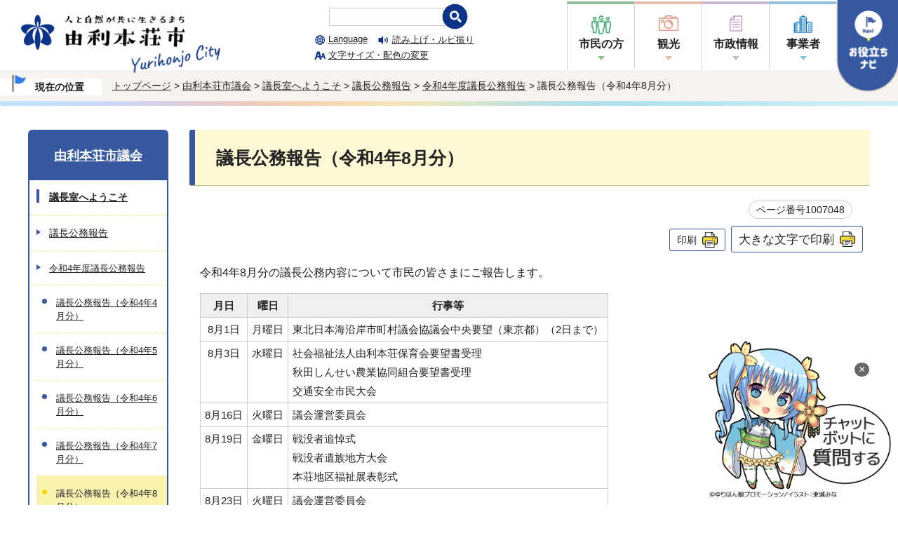

--- FILE ---
content_type: text/html
request_url: https://www.city.yurihonjo.lg.jp/1001571/1001647/1001813/1001834/1007048.html
body_size: 23861
content:
<!DOCTYPE html>
<html lang="ja">
<head  prefix="og: https://ogp.me/ns# fb: https://ogp.me/ns/fb# article: https://ogp.me/ns/article#">
<!-- Google Tag Manager -->
<script>(function(w,d,s,l,i){w[l]=w[l]||[];w[l].push({'gtm.start':
new Date().getTime(),event:'gtm.js'});var f=d.getElementsByTagName(s)[0],
j=d.createElement(s),dl=l!='dataLayer'?'&l='+l:'';j.async=true;j.src=
'https://www.googletagmanager.com/gtm.js?id='+i+dl;f.parentNode.insertBefore(j,f);
})(window,document,'script','dataLayer','GTM-TXF6DT7');</script>
<!-- End Google Tag Manager -->
<meta charset="UTF-8">
<meta name="viewport" content="width=device-width, initial-scale=1.0">
<title>議長公務報告（令和4年8月分）｜由利本荘市公式ウェブサイト</title>
<meta name="keywords" content="由利本荘市公式ウェブサイト,由利本荘市,ゆりほんじょう">
<meta name="google-site-verification" content="x271TVv6PUnZ8fZygMPIX9fOs27_eq5JrjgaGWmhJFg" />
<!--[if lt IE 9]>
<script src="../../../../_template_/_site_/_default_/_res/js/html5shiv-printshiv.min.js"></script>
<![endif]-->
<meta name="thumbnail" content="https://www.city.yurihonjo.lg.jp/_template_/_site_/_default_/_res/images/sns/googlethumbnail.png" />
<meta property="og:title" content="議長公務報告（令和4年8月分）｜由利本荘市公式ウェブサイト">
<meta property="og:type" content="article">
<meta property="og:description" content="由利本荘市公式ウェブサイト">
<meta property="og:url" content="https://www.city.yurihonjo.lg.jp/1001571/1001647/1001813/1001834/1007048.html">
<meta name="twitter:card" content="summary">
<meta property="og:image" content="https://www.city.yurihonjo.lg.jp/_template_/_site_/_default_/_res/images/sns/ogimage.png">
<meta property="og:site_name" content="由利本荘市公式ウェブサイト">
<meta property="og:locale" content="ja_JP">
<script src="../../../../_template_/_site_/_default_/_res/js/jquery-3.5.1.min.js"></script>
<script>
//<!--
var FI = {};
FI.jQuery = jQuery.noConflict(true);
FI.smpcss = "../../../../_template_/_site_/_default_/_res/design/default_smp.css?a";
FI.smpcss2 = "../../../../_template_/_site_/_default_/_res/dummy.css";
FI.ads_banner_analytics = true;
FI.open_data_analytics = true;
FI.open_new_window = true;
//-->
</script>
<script src="../../../../_template_/_site_/_default_/_res/js/smp.js?a"></script>
<script src="../../../../_template_/_site_/_default_/_res/js/common.js" defer></script>
<script src="../../../../_template_/_site_/_default_/_res/js/over.js" async></script>
<script src="../../../../_template_/_site_/_default_/_res/js/articleall.js" async></script>
<script src="../../../../_template_/_site_/_default_/_res/js/dropdown_menu.js" defer></script>
<script id="pt_loader" src="../../../../_template_/_site_/_default_/_res/js/ewbc.min.js"></script>
<script src="../../../../_template_/_site_/_default_/_res/js/pagetop_fade.js" type="text/javascript"></script>
<script src="../../../../_template_/_site_/_default_/_res/js/init.js"></script>
<script src="../../../../_template_/_site_/_default_/_res/js/fm_util.js" async></script>
<link id="cmncss" href="../../../../_template_/_site_/_default_/_res/design/default.css?a" rel="stylesheet" type="text/css" class="pconly">
<link id="printcss" href="../../../../_template_/_site_/_default_/_res/print_dummy.css" rel="stylesheet" type="text/css" class="pconly">
<link id="bgcss" href="../../../../_template_/_site_/_default_/_res/dummy.css" rel="stylesheet" type="text/css">
<script>
//<!--
var bgcss1 = "../../../../_template_/_site_/_default_/_res/a.css?a";
var bgcss2 = "../../../../_template_/_site_/_default_/_res/b.css?a";
var bgcss3 = "../../../../_template_/_site_/_default_/_res/c.css?a";
var bgcss4 = "../../../../_template_/_site_/_default_/_res/dummy.css";
// -->
</script>
<link rel="apple-touch-icon" href="../../../../_template_/_site_/_default_/_res/images/apple-touch-icon.png?202406">
<link rel="icon" href="../../../../_template_/_site_/_default_/_res/favicon.ico">
</head>
<body>
<noscript><iframe src="https://www.googletagmanager.com/ns.html?id=GTM-TXF6DT7"
height="0" width="0" style="display:none;visibility:hidden" title="Google Tag Manager"></iframe></noscript>
<noscript>
<p class="scriptmessage">当ホームページではjavascriptを使用しています。 javascriptの使用を有効にしなければ、一部の機能が正確に動作しない恐れがあります。お手数ですがjavascriptの使用を有効にしてください。</p>
</noscript>
<div id="wrapbg">
<div id="wrap">
<header id="headerbg" class="clearfix" role="banner">
<div id="blockskip" class="pconly"><a href="#HONBUN">エンターキーを押すと、ナビゲーション部分をスキップし本文へ移動します。</a></div>
<div id="header">
<div id="tlogo" class="clearfix">
<p><a href="../../../../index.html"><img src="../../../../_template_/_site_/_default_/_res/design/images/header/header-logo.png" alt="由利本荘市公式サイト" width="284"></a></p>
</div>
<div id="util">
<div id="utillayout" class="pconly">
<div class="sitesearch pconly">
<form action="/result/search.html" role="search">
<input name="cx" type="hidden" value="c4231e49f34094b39" />
<input name="ie" type="hidden" value="UTF-8" />
<input name="q" type="text" />
<input alt="検索" src="/_template_/_site_/_default_/_res/design/images/header/search-header.png" type="image" />
<script async src="https://cse.google.com/cse.js?cx=c4231e49f34094b39"></script>
</form>
</div>
<div class="util2 pconly">
<ul class="clearfix">
<li lang="en"><a href="../../../../about/foreignlanguage.html">Language</a></li>
<li class="yomi"><a href="javascript:void(0);" onclick="left();">読み上げ・ルビ振り</a></li>
<li class="fontsize"><a href="../../../../about/site/usability.html">文字サイズ・配色の変更</a></li>
</ul>
</div>
</div>
<div id="gnavi">
<ul id="topscate" class="clearfix">
<li class="scate scate1">
<button class="tismenu pconly" aria-expanded="false" aria-controls="list1">市民の方</button>
<div id="list1" class="navi" aria-hidden="true">
<div class="gnavilower clearfix">
<div class="container">
<ul id="gnav1-main" class="clearfix">
<li><a href="../../../../1000002/index.html">手続き窓口案内</a></li>
<li><a href="../../../../1000003/index.html">子育て世帯向け</a></li>
<li><a href="../../../../1000004/index.html">高齢者・障がい者向け</a></li>
</ul>
<ul id="gnav1-other" class="clearfix">
<li class="topgnav-bosai"><a href="../../../../1000005/index.html">消防・防災</a></li>
<li class="topgnav-seikatsu"><a href="../../../../1000006/index.html">生活・交通</a></li>
<li class="topgnav-shisetsu"><a href="../../../../shisetsu/index.html">施設案内</a></li>
<li class="topgnav-kenko"><a href="../../../../1000007/index.html">健康・福祉</a></li>
<li class="topgnav-event"><a href="../../../../1001503/index.html">文化・スポーツ</a></li>
<li class="topgnav-sangyo"><a href="../../../../1001504/index.html">産業・ビジネス</a></li>
</ul>
<button class="gnaviclose pconly">閉じる</button>
</div>
<!-- ▲▲▲ END gnavilower ▲▲▲ --></div>
<!-- ▲▲▲ END navi ▲▲▲ --></div>
<!-- ▲▲▲ END scate ▲▲▲ --></li>
<li class="scate scate2">
<button class="tismenu pconly" aria-expanded="false" aria-controls="list2">観光</button>
<div id="list2" class="navi" aria-hidden="true">
<div class="gnavilower clearfix">
<div class="container">
<ul id="gnav2-main" class="clearfix">
<li class="gnav-kanko"><a href="../../../../1004175.html">由利本荘市の観光</a></li>
<li class="gnav-eventcal"><a href="../../../../event_calendar.html">イベントカレンダー</a></li>
<li class="gnav-kankoshisetsu"><a href="../../../../shisetsu/1002012/index.html">観光施設</a></li>
</ul>
<ul id="gnav2-other" class="clearfix">
<li class="gnav-banner"><a href="https://yurihonjo-kanko.jp/" target="_blank"><img src="../../../../_template_/_site_/_default_/_res/design/images/header/gnav2_banner_kankokyokai.png" alt="由利本荘市観光協会"></a></li>
<li class="gnav-banner"><a href="https://kanchokai.net/" target="_blank"><img src="../../../../_template_/_site_/_default_/_res/design/images/header/gnav2_banner_kanchokai.png" alt="環鳥海地域観光情報発信サイト"></a></li>
<li class="gnav-banner"><a href="https://chokaitobishima.com/" target="_blank"><img src="../../../../_template_/_site_/_default_/_res/design/images/header/gnav2_banner_geopark.png" alt="鳥海山・飛島ジオパーク"></a></li>
<li class="gnav-banner"><a href="https://chokaisan-wtm.jp/" target="_blank"><img src="../../../../_template_/_site_/_default_/_res/design/images/header/gnav2_banner_kinoomochakan.png" alt="鳥海山・木のおもちゃ館"></a></li>
</ul>
<button class="gnaviclose pconly">閉じる</button>
</div>
<!-- ▲▲▲ END gnavilower ▲▲▲ --></div>
<!-- ▲▲▲ END navi ▲▲▲ --></div>
<!-- ▲▲▲ END scate ▲▲▲ --></li>
<li class="scate scate3">
<button class="tismenu pconly" aria-expanded="false" aria-controls="list3">市政情報</button>
<div id="list3" class="navi" aria-hidden="true">
<div class="gnavilower clearfix">
<div class="container">
<ul id="gnav3-main" class="clearfix">
<li class="gnav-shisei"><a href="../../../../1001506/index.html">市政情報</a></li>
<li class="gnav-marugoto"><a href="../../../../1002187/index.html">まるごと売り込み課</a></li>
<li class="gnav-yurihontv"><a href="../../../../1001554/index.html">ゆりほんテレビ</a></li>
</ul>
<ul id="gnav3-other" class="clearfix">
<li><a href="../../../../1000002/1001861/index.html">窓口案内</a></li>
<li><a href="../../../../1001571/index.html">由利本荘市議会</a></li>
<li><a href="../../../../1001572/index.html">教育委員会</a></li>
<li><a href="../../../../1001576/index.html">消防本部</a></li>
<li><a href="../../../../1001577/index.html">企業局</a></li>
<li><a href="../../../../opendata/index.html">オープンデータ</a></li>
<li><a href="../../../../1002187/1005496/index.html">ふるさと納税</a></li>
<li><a href="../../../../1000002/1001870/1002872.html">移住・定住</a></li>
</ul>
<button class="gnaviclose pconly">閉じる</button>
</div>
<!-- ▲▲▲ END gnavilower ▲▲▲ --></div>
<!-- ▲▲▲ END navi ▲▲▲ --></div>
<!-- ▲▲▲ END scate ▲▲▲ --></li>
<li class="scate scate4">
<button class="tismenu pconly" aria-expanded="false" aria-controls="list4">事業者</button>
<div id="list4" class="navi" aria-hidden="true">
<div class="gnavilower clearfix">
<div class="container">
<ul id="gnav4-main" class="clearfix">
<li><a href="../../../../1001504/index.html">産業・ビジネス</a></li>
</ul>
<ul id="gnav4-other" class="clearfix">
<li><a href="../../../../1001504/1002133/index.html">建設工事・入札</a></li>
<li><a href="../../../../dl-list/index.html">申請書ダウンロード</a></li>
<li class="gnav-banner"><a href="https://www.city.yurihonjo.lg.jp/entrepreneur/index.html" target="_blank"><img src="../../../../_template_/_site_/_default_/_res/design/images/header/gnav4_banner_kigyo.png" alt="起業・創業情報発信サイト"></a></li>
</ul>
<button class="gnaviclose pconly">閉じる</button>
</div>
<!-- ▲▲▲ END gnavilower ▲▲▲ --></div>
<!-- ▲▲▲ END navi ▲▲▲ --></div>
<!-- ▲▲▲ END scate ▲▲▲ --></li>
</ul>
</div>
</div>
<aside id="purpose" class="pscatebox" role="complementary">
<div class="pscate pscatenone">
<button class="tismenu pconly" aria-expanded="false" aria-controls="purposemenu"><img src="../../../../_template_/_site_/_default_/_res/design/images/header/target.png" width="55" alt="お役立ちナビ"></button>
<button class="tismenu smponly" aria-expanded="false" aria-controls="purposemenu"><img src="../../../../_template_/_site_/_default_/_res/design/images/header/target_sp.png" alt="お役立ちナビ"></button>
<div id="purposemenu" aria-hidden="true">
<div class="purposeutil">
<div class="util2 clearfix">
<ul class="clearfix">
<li lang="en"><a href="../../../../about/foreignlanguage.html">Language</a></li>
<li class="yomi"><a href="javascript:void(0);" id="pt_enable">読み上げ・ルビ振り</a></li>
<li class="fontsize"><a href="../../../../about/site/usability.html">文字サイズ・配色の変更</a></li>
</ul>
</div>
<div class="sitesearch">
<form action="/result/search.html" role="search">
<input name="cx" type="hidden" value="c4231e49f34094b39" />
<input name="ie" type="hidden" value="UTF-8" />
<input name="q" type="text" />
<input alt="検索" src="/_template_/_site_/_default_/_res/design/images/header/search-header.png" type="image" />
<script async src="https://cse.google.com/cse.js?cx=c4231e49f34094b39"></script>
</form>
</div>
</div>
<div class="lifesearch">
<ul>
<li><a href="../../../../1001508/1001509/index.html"><img src="../../../../_template_/_site_/_default_/_res/design/images/header/lifevent-icon01.png" alt=""><span>妊娠・出産</span></a></li>
<li><a href="../../../../1001508/1001510/index.html"><img src="../../../../_template_/_site_/_default_/_res/design/images/header/lifevent-icon02.png" alt=""><span>子育て</span></a></li>
<li><a href="../../../../1001508/1001511/index.html"><img src="../../../../_template_/_site_/_default_/_res/design/images/header/lifevent-icon03.png" alt=""><span>学校教育</span></a></li>
<li><a href="../../../../1001508/1002178/index.html"><img src="../../../../_template_/_site_/_default_/_res/design/images/header/lifevent-icon04.png" alt=""><span>結婚・離婚</span></a></li>
<li><a href="../../../../1001508/1002180/index.html"><img src="../../../../_template_/_site_/_default_/_res/design/images/header/lifevent-icon05.png" alt=""><span>就職・転職</span></a></li>
<li><a href="../../../../1001508/1002179/index.html"><img src="../../../../_template_/_site_/_default_/_res/design/images/header/lifevent-icon06.png" alt=""><span>引越し・住まい</span></a></li>
<li><a href="../../../../1001508/1002181/index.html"><img src="../../../../_template_/_site_/_default_/_res/design/images/header/lifevent-icon07.png" alt=""><span>高齢・介護</span></a></li>
<li><a href="../../../../1001508/1002182/index.html"><img src="../../../../_template_/_site_/_default_/_res/design/images/header/lifevent-icon09.png" alt=""><span>病気</span></a></li>
<li><a href="../../../../1001508/1002183/index.html"><img src="../../../../_template_/_site_/_default_/_res/design/images/header/lifevent-icon08.png" alt=""><span>ご不幸</span></a></li>
<li><a href="../../../../event_calendar.html"><img src="../../../../_template_/_site_/_default_/_res/design/images/header/mokuteki-icon02.png" alt=""><span>イベントカレンダー</span></a></li>
<li><a href="../../../../shisetsu/index.html"><img src="../../../../_template_/_site_/_default_/_res/design/images/header/mokuteki-icon03.png" alt=""><span>施設案内</span></a></li>
</ul>
</div>
<button class="psclose">閉じる</button>
</div>
</div>
</aside>
</div>
</header>
<hr class="hide">
<nav id="tpath" role="navigation" aria-label="現在の位置">
<div id="tpath-inner">
<span class="tpath-current">現在の位置</span>
<p>
<a href="../../../../index.html">トップページ</a> &gt;
<a href="../../../../1001571/index.html">由利本荘市議会</a> &gt;
<a href="../../../../1001571/1001647/index.html">議長室へようこそ</a> &gt;
<a href="../../../../1001571/1001647/1001813/index.html">議長公務報告</a> &gt;
<a href="../../../../1001571/1001647/1001813/1001834/index.html">令和4年度議長公務報告</a> &gt;
議長公務報告（令和4年8月分）
</p>
</div>
</nav>
<hr class="hide">
<div id="pagebody" class="clearfix lnavileft">
<p class="skip"><a id="HONBUN">ここから本文です。</a></p>
<main id="page" role="main">
<article id="content">
<div id="voice">
<h1>議長公務報告（令和4年8月分）</h1>
<div class="box">
<p class="update">
<span class="idnumber tel-link-none">ページ番号1007048</span>　
</p>
<p class="printbtn pconly"><span class="print pconly"><a href="javascript:void(0);" onclick="print(); return false;">印刷</a></span><span class="printl"><a href="javascript:void(0);" onclick="printData(); return false;">大きな文字で印刷</a></span></p>
<!-- ▲▲▲ END box ▲▲▲ --></div>
<p><article>
<p>令和4年8月分の議長公務内容について市民の皆さまにご報告します。</p>
<div class="html clearfix">
<div class="table-responsive">
<table>
<thead>
<tr>
<th class="textcenter" scope="col">月日</th>
<th class="textcenter" scope="col">曜日</th>
<th class="textcenter" scope="col">行事等</th>
</tr>
</thead>
<tbody>
<tr>
<td class="textcenter">8月1日</td>
<td class="textcenter">
<p>月曜日</p>
</td>
<td>東北日本海沿岸市町村議会協議会中央要望（東京都）（2日まで）</td>
</tr>
<tr>
<td class="textcenter">8月3日</td>
<td class="textcenter">水曜日</td>
<td>
<p>社会福祉法人由利本荘保育会要望書受理</p>
<p>秋田しんせい農業協同組合要望書受理</p>
<p>交通安全市民大会</p>
</td>
</tr>
<tr>
<td class="textcenter">8月16日</td>
<td class="textcenter">火曜日</td>
<td>議会運営委員会</td>
</tr>
<tr>
<td class="textcenter">8月19日</td>
<td class="textcenter">金曜日</td>
<td>
<p>戦没者追悼式</p>
<p>戦没者遺族地方大会</p>
<p>本荘地区福祉展表彰式</p>
</td>
</tr>
<tr>
<td class="textcenter">8月23日</td>
<td class="textcenter">火曜日</td>
<td>
<p>議会運営委員会</p>
<p>定例会本会議（開会）</p>
</td>
</tr>
<tr>
<td class="textcenter">8月29日</td>
<td class="textcenter">月曜日</td>
<td>定例会本会議（一般質問）</td>
</tr>
<tr>
<td class="textcenter">8月30日</td>
<td class="textcenter">火曜日</td>
<td>定例会本会議（一般質問）</td>
</tr>
<tr>
<td class="textcenter">8月31日</td>
<td class="textcenter">水曜日</td>
<td>
<p>議会運営委員会</p>
<p>定例会本会議（一般質問）</p>
<p>会派代表者会議</p>
</td>
</tr>
</tbody>
</table>
</div>
</div>
</article>
<footer>
<aside id="nav-address"></aside>
</footer>
</p>
<div id="reference">
<h2><span>このページに関する</span>お問い合わせ</h2>
<p><strong>議会事務局</strong><br>由利本荘市尾崎17番地（本庁舎4階）<br>
電話：0184-24-6386　ファクス：0184-27-1793<br>
<a class="mail" href="/cgi-bin/contacts/G3005050000">お問い合わせは専用フォームをご利用ください。</a></p>
</div>
</div>
</article>
</main>
<hr class="hide">
<nav id="lnavi" role="navigation" aria-labelledby="localnav">
<div id="menubg">
<div id="menu" class="articleall">
<h2 id="localnav" class="plus"><a href="../../../../1001571/index.html">由利本荘市議会</a></h2>
<h3><a href="../../../../1001571/1001647/index.html">議長室へようこそ</a></h3>
<h4><a href="../../../../1001571/1001647/1001813/index.html">議長公務報告</a></h4>
<h5><a href="../../../../1001571/1001647/1001813/1001834/index.html">令和4年度議長公務報告</a></h5>
<ul class="lmenu">
<li><a href="../../../../1001571/1001647/1001813/1001834/1002202.html">議長公務報告（令和4年4月分）</a></li>
<li><a href="../../../../1001571/1001647/1001813/1001834/1002205.html">議長公務報告（令和4年5月分）</a></li>
<li><a href="../../../../1001571/1001647/1001813/1001834/1002204.html">議長公務報告（令和4年6月分）</a></li>
<li><a href="../../../../1001571/1001647/1001813/1001834/1002206.html">議長公務報告（令和4年7月分）</a></li>
<li class="choice" aria-current="page">議長公務報告（令和4年8月分）</li>
<li><a href="../../../../1001571/1001647/1001813/1001834/1007050.html">議長公務報告（令和4年9月分）</a></li>
<li><a href="../../../../1001571/1001647/1001813/1001834/1007075.html">議長公務報告（令和4年10月分）</a></li>
<li><a href="../../../../1001571/1001647/1001813/1001834/1007249.html">議長公務報告（令和4年11月分）</a></li>
<li><a href="../../../../1001571/1001647/1001813/1001834/1007414.html">議長公務報告（令和4年12月分）</a></li>
<li><a href="../../../../1001571/1001647/1001813/1001834/1007658.html">議長公務報告（令和5年1月分）</a></li>
<li><a href="../../../../1001571/1001647/1001813/1001834/1007824.html">議長公務報告（令和5年2月分）</a></li>
<li><a href="../../../../1001571/1001647/1001813/1001834/1008084.html">議長公務報告（令和5年3月分）</a></li>
</ul>
</div>
</div>
</nav>
</div>
<hr class="hide">
<aside id="guidebg" role="complementary">
<div id="guide">
<p class="pagetop" style="left:10px;"><a href="#wrap"><img src="../../../../_template_/_site_/_default_/_res/design/images/page/mark_pagetop.png" alt="このページの先頭へ戻る" width="80" height="80"></a></p>
<ul>
<li><a href="javascript:history.back();" class="pageback">前のページへ戻る</a></li>
<li><a href="../../../../index.html" class="pagehome">トップページへ戻る</a></li>
</ul>
<div class="viewmode">
<dl>
<dt>表示</dt>
<dd>
<ul>
<li><a href="javascript:void(0)" id="viewmode_pc">PC</a></li>
<li><a href="javascript:void(0)" id="viewmode_smp">スマートフォン</a></li>
</ul>
</dd>
</dl>
</div>
</div>
</aside>
<hr class="hide">
<div class="chatbotbtn" id="chatbotBanner" style="z-index:9; right:10px;">
<button class="chatbotbtn_img" style="background:none; border:none; margin:0; padding:0;" onclick="var l_position=Number((window.screen.width-400)/2);var t_position=Number((window.screen.height-800)/2);window.open('https://akita.public-edia.com/webchat/city_yurihonjo/', '_blank', 'width=400, height=700, left='+l_position+', top='+t_position);">
<img src="../../../../_template_/_site_/_default_/_res/design/images/page/kizakura.png" width="260" style="cursor: pointer;" alt="チャットボットに質問する">
</button>
<!-- ×ボタン -->
<button onclick="document.getElementById('chatbotBanner').style.display='none';"
style="position: absolute; top: 0; right: 0; background: rgba(0,0,0,0.6); color: white; border: white 1px solid; font-size: 16px; margin:10px; padding: 1px 6px; cursor: pointer; border-radius: 20px;">
×
</button>
</div>
<footer role="contentinfo">
<div id="footerbg" class="clearfix">
<div id="footer" class="clearfix">
<div id="add" class="clearfix">
<h2>由利本荘市役所</h2>
<p class="tel-link-none">法人番号：5000020052108</p>
<address>
〒015-8501　秋田県由利本荘市尾崎17番地<br>
電話：0184-24-3321（代表）
</address>
<p>
市役所開庁時間：平日 午前8時30分から午後5時15分<br>
（12月29日から1月3日は閉庁）<br>
（ただし、施設によって異なる場合があります）
</p>
</div>
<div id="addlink">
<ul>
<li class="imglink"><a href="../../../../1000002/1001861/index.html">組織一覧・各課お問い合わせ先</a></li>
<li class="imglink"><a href="../../../../shisetsu/1002005/1005602/1006186.html">地図</a></li>
</ul>
<!-- ▲▲▲ END addlink ▲▲▲ --></div>
</div>
</div>
<hr class="hide">
<div id="footernavi" class="clearfix">
<ul>
<li><a href="https://www.city.yurihonjo.lg.jp/">総合トップページ</a></li>
<li><a href="../../../../about/1005761.html">サイトポリシー</a></li>
<li><a href="../../../../sitemap.html">サイトマップ</a></li>
</ul>
</div>
<div id="copy">
<p lang="en">©️ 2022 Yurihonjo City</p>
</div>
</footer>
</div>
</div>
<!-- xmldata for linkcheck start
<linkdata>
<pageid>1007048</pageid>
<pagetitle>議長公務報告（令和4年8月分）</pagetitle>
<pageurl>https://www.city.yurihonjo.lg.jp/1001571/1001647/1001813/1001834/1007048.html</pageurl>
<device>p</device>
<groupid>G3005050000</groupid>
<groupname>G3005050000　議会事務局</groupname>
<linktitle></linktitle>
<linkurl></linkurl>
</linkdata>
xmldata for linkcheck end  -->
</body>
</html>


--- FILE ---
content_type: text/css
request_url: https://www.city.yurihonjo.lg.jp/_template_/_site_/_default_/_res/design/default.css?a
body_size: 247
content:
@charset "utf-8";
/*---- 共通 ----*/
@import url(../layout.css?a);
@import url(../common.css);

/*---- システム共通 ----*/
@import url(../eventportal.css);
@import url(../eventcal.css);
@import url(../event.css);
@import url(../map.css);
@import url(../opendata.css);
@import url(../mypage.css);

/*---- デザイン ----*/
@import url(site.css?a);
@import url(content.css?a);
@import url(parts.css?b);
@import url(../fontstyle.css);
@import url(../print.css?a);


--- FILE ---
content_type: text/css
request_url: https://www.city.yurihonjo.lg.jp/_template_/_site_/_default_/_res/layout.css?a
body_size: 8936
content:
@charset "utf-8";
/*------------------------------------------------------------------------------
[1] レイアウト[ 配置 + 書式設定その他 ]
[2] 詳細デザイン
[3] 専用トップ　レイアウト
[4] タブレット対応
------------------------------------------------------------------------------*/
/*******************************************************************************
[1] レイアウト[ 配置 + 書式設定その他 ]
*******************************************************************************/
/*==============================================================================
	配置
==============================================================================*/
#wrap{
	margin:0px auto 0px auto;
	width:100%;
}
#headerbg,#topheaderbg{
	margin:0px;
	width:100%;
	background: #fff;
	position: fixed;
    z-index: 5;
}
#header{
	padding: 0 0 0 35px;
	width: 100%;
	height: 100px;
	box-sizing: border-box;
	clear:both;
}
#tpath{
	padding: 7rem 100px 12px 0;
	box-sizing: border-box;
	clear:both;
}
div#tpath-inner {
    margin: 0 auto;
    width: 100%;
    max-width: 1200px;
}
#pagebody{
	margin:40px auto 0px auto;
	width: 100%;
	max-width:1200px;
	box-sizing: border-box;
	clear:both;
}
#guidebg,#topguidebg{
	margin:0px;
	width:100%;
}
#topguidebg {
	background-color: #f4f3f1;
}

#guide{
	margin:0px auto 0px auto;
	padding:20px 0px;
	width: 100%;
	max-width:1200px;
	box-sizing: border-box;
	clear:both;
}
#footerbg,#topfooterbg{
	margin:0px;
	width:100%;
}
#footer{
	margin:0px auto 0px auto;
	width: 100%;

	max-width:1200px;
	box-sizing: border-box;
	clear:both;
}
#lnavi{
	width:200px;
	float:left;
	box-sizing: border-box;
}
.lnaviright #lnavi{
	float:right;
}
.lnaviright #opendata #lnavi{
	float:left;
}
#content{
	width:calc(100% - 230px);
	float:right;
}
.lnaviright #content{
	float:left;
}
#content2{
	margin-left:auto;
	margin-right:auto;
	width: 100%;

	max-width:1200px;
	float:none;
}
#content3{
	margin:0px auto 0px auto;
	width: 100%;

	max-width:1200px;
	clear:both;
}
main{
	display:block;
}
/*==============================================================================
	書式設定その他
==============================================================================*/
#wrap{
	font-size:100%;
}
#header{
	font-size:100%;
	text-align:left;
	line-height:1.5;
}
#tpath{
	font-size: 87.5%;
	text-align:left;
	line-height:1.5;
}
#tpath span.tpath-current {
    font-weight: bold;
}
#tpath a {
    color: #222;
}
#pagebody,#toppagebody{
	text-align:left;
	line-height:1.8;
}
#toppagebody{
	padding-top: 100px;
}
#guide{
	font-size:95%;
	text-align:right;
	line-height:1.5;
}
#footer{
	font-size:95%;
	text-align:left;
	line-height:1.5;
}
#footer #addlink{
	font-size:100%;
	font-weight: bold;
}
#tlogo{

}
#util{
	
}
div.util2 {
    font-size: 82%;
    line-height: initial;
	width: 270px;
}
#lnavi{
	font-size:90%;
	line-height:1.5;	
}
#content,#content2,#content3{
	background:#FFFFFF;
}
/*******************************************************************************
[2] 詳細デザイン
*******************************************************************************/
/*==============================================================================
	ヘッダ site.cssに記載
==============================================================================*/
/*==============================================================================
	パンくず
==============================================================================*/
#tpath {
    background-color: #f4f3f1;
	position: relative;
}
#tpath::after {
    position: absolute;
    content: '';
    bottom: -6px;
    right: 0;
    height: 7px;
    width: 100%;
    background-image: url(design/images/footer/footerbg-line.png);
    background-repeat: no-repeat;
    background-size: cover;
}
#tpath span.tpath-current {
    font-weight: bold;
    background-color: #fff;
    padding: 2px 25px 1px 50px;
    border-radius: 3px;
	position: relative;
	margin-right: 15px;
	float: left;
}
#tpath span.tpath-current::after {
    position: absolute;
    content: '';
    bottom: 5px;
    left: 17px;
    height: 24px;
    width: 20px;
    background-image: url(design/images/parts/current_flag.png);
    background-repeat: no-repeat;
    background-size: cover;
}
/*==============================================================================
	左メニュー
==============================================================================*/
#menu{
	margin-bottom:20px;
	box-sizing:border-box;
	background:#FFFFFF;
}
/*------------------------------------------------------------------------------
	見出しh2
------------------------------------------------------------------------------*/
#menu h2{
	font-size:125%;
	text-align:center;
}
#menu h2 a,#menu h2 span.h2span{
	display:block;
}
/*------------------------------------------------------------------------------
	リンクなし　セパレータ
------------------------------------------------------------------------------*/
#menu h3.separator{
	font-weight:bold;
}
#menu h4.separator,#menu h5.separator,#menu h6.separator{
	font-size:100%;
	font-weight:bold;
}
#menu h5.separator{
	font-size:95%;
}
#menu h6.separator{
	font-size:90%;
}
/*------------------------------------------------------------------------------
	詳細メニュー　h3 h4 ul 同じリスト風デザイン
------------------------------------------------------------------------------*/
#menu h3,#menu h4{
	font-size:100%;
}
#menu h5{
	font-size:90%;
}
#menu h3 a,#menu h4 a,#menu h5 a{
	display:block;
}
#menu ul li:not([class]){
	margin:0px;
	font-size:100%;
	list-style-type:none;
}
#menu ul li a{
	display:block;
}
#menu ul li.choice a{
	padding:0px;
	background:none;
	display:inline;
	border:none;
}
/*------------------------------------------------------------------------------
	入れ子リスト
------------------------------------------------------------------------------*/
#menu ul.lmenu{
	font-size:90%;
	border-top:none;
	list-style-type:none;
}
#menu ul.lmenu li a{
	display:block;
}
#menu ul.lmenu li.choice a{
	padding:0px;
	background:none;
	display:inline;
	border:none;
}
/*==============================================================================
	ページ遷移　site.cssに記載
==============================================================================*/
/*==============================================================================
	フッタ
==============================================================================*/
address{
	font-style:normal;
}

/*******************************************************************************
[3] 専用トップ　レイアウト
*******************************************************************************/
/*==============================================================================
	汎用トップ
==============================================================================*/
#petit{
	margin:0px auto 0px auto;
	width: 95%;

	max-width:1200px;
	box-sizing: border-box;
}
#ptopnavi{
	margin:0px 0px 35px 0px;
	background: #f4f3f1;
    margin-right: calc(50% - 50vw);
    margin-left: calc(50% - 50vw);
    padding-right: calc(50vw - 50%);
    padding-left: calc(50vw - 50%);
	box-sizing: border-box;
}
#petitcontent{
	margin:0px 0px 15px 0px;
	width: 100%;
	max-width:1200px;
	box-sizing: border-box;
}
#petitcontent #content{
	margin:0px 0px 15px 0px;
	padding:0px;
	width: 100%;
	box-sizing: border-box;
	float:none;
}
/*---　1列　------------------------------------------------------------------*/
#p1content{
	margin:0px 0px 0px 0px;
	width: 100%;

	max-width:1200px;
	box-sizing: border-box;
}
/*---　2列　------------------------------------------------------------------*/
#plnavi{
	margin:0px;
	width: 29%;
    max-width: 300px;
	float:left;
	line-height:1.5;
}
#p2content{
	margin:0px;
	width: calc(100% - 29% - 30px);
	max-width: 820px;
	float:right;
}
.pnaviright #plnavi{
	float:right;
}
.pnaviright #p2content{
	float:left;
}
/*---　2列表 dl　-------------------------------------------------------------*/
#petit #content dl{
	width:95%;
}
#petit #content dt{
	width:25%;
}
#petit #content dd{
	width:70%;
}
/*==============================================================================
	サイトマップ
==============================================================================*/
#sitemap{
	margin:0px auto 0px auto;
	width: 100%;
	min-width: 950px;
	max-width:1200px;
	box-sizing: border-box;
}
/*******************************************************************************
[4] タブレット対応
*******************************************************************************/
/*		※1400px以下
------------------------------------------------------------------------------*/
@media screen and (max-width:1300px){

}
/*		※1024px以下
------------------------------------------------------------------------------*/
@media screen and (max-width:1024px){
	#petit{
		width: 98%;
	}
	#guide {
		width: 98%;
		min-width: auto;
	}	
}
/*		※950px以下
------------------------------------------------------------------------------*/
@media screen and (max-width:950px){

}

--- FILE ---
content_type: application/javascript
request_url: https://www.city.yurihonjo.lg.jp/_template_/_site_/_default_/_res/js/dropdown_menu.js
body_size: 6673
content:
//------------------------------------------------------------------------------
//	ドロップダウンメニュー
//	Copyright (C) 2012 FUTUREINN CO., LTD. All Rights Reserved.
//------------------------------------------------------------------------------
(function(){
	var $ = FI.jQuery;	
	$(function(){
		if(!$(".smpmode").length){
			$('.scate').each(function(){
				var $scate = $(this);
				var $ul = $(this).children('*').not('.tismenu');
				var target = $('.scate .navi');
				var target2 = $('.scate .tismenu');
				var target3 = $('.scate');
				$ul.hide();
				$('.tismenu',this).click(function(){
					//自分以外の処理
					var self = $(this).next("div");
					target.not(self).hide().prev().removeClass("choice");
					target3.not(self).removeClass("choice");
					target.not(self).hide().prev().children().attr('aria-expanded', 'false');
					target.not(self).hide().attr('aria-hidden', 'true');
					
					//自分の処理
					$ul.slideToggle();
					$scate.addClass("choice");
					$(this).toggleClass("choice");
					//WAI-ARIA
					if($(this).hasClass("choice")){
						$(this).attr('aria-expanded', 'true');
						$(this).next().attr('aria-hidden', 'false');
					}else{
						$(this).attr('aria-expanded', 'false');
						$(this).next().attr('aria-hidden', 'true');
					}
				});

			
				
				//閉じるボタンを押したら自身を閉じる
				$('.gnaviclose').click(null,function() {										
					$ul.slideUp();
					$scate.removeClass("choice");
					$(".scate .tismenu").removeClass("choice");
					$(".scate .tismenu").attr('aria-expanded', 'false');
					$(target).attr('aria-hidden', 'true');					
				});



				//閉じるボタンを押したらモーダルを次の.scate .tismenuに移動する
				$('.scate1 .navi .gnaviclose').click(null,function() {
					$(".scate2 .tismenu").focus();
				});
				$('.scate2 .navi .gnaviclose').click(null,function() {
					$(".scate3 .tismenu").focus();
				});
				$('.scate3 .navi .gnaviclose').click(null,function() {
					$(".scate4 .tismenu").focus();
				});
				$('.scate4 .navi .gnaviclose').click(null,function() {
					$(".pscate .tismenu").focus();
				});

				//.scate .tismenu , .pscate .tismenuにフォーカスが当たったら閉じる
				$(".scate .tismenu , .pscate .tismenu").focusin(function(){
					$ul.slideUp();
					$scate.removeClass("choice");
					$(".scate .tismenu").removeClass("choice");
					$(".scate .tismenu").attr('aria-expanded', 'false');
					$(target).attr('aria-hidden', 'true');
				});
			});
		}



		//---------------------------------------------------------------------------
		//【行政】いざというとき／目的別検索（PC／スマホ）
		if(FI.sm){
			$('#purpose .tismenu').click(function(){
				if($('#smpmenu1 .tismenu , #smpmenu2 .tismenu , #smpmenu3 .tismenu , #smpmenu4 .tismenu').hasClass('choice')){
				}else{
					bodyopen();
				}
			});
			$('#purpose .psclose').click(null,function() {
				bodyopen();
			});
		}

		$('#emergency .pscate , #purpose .pscate , #jssmpbtmnavi .pscate').each(function(){
			var $ul2 = $(this).children('*').not('.pscate .tismenu');

			$ul2.hide();
			$(this).toggleClass("pscatenone");

			$('.tismenu',this).click(function(){
				
				//もう一方を開いたら自身は閉じる
				$(this).parents('.pscatebox').siblings('.pscatebox').children('.pscate').each(function(){
					$(this).children('*').not('.pscate .tismenu').slideUp();
					$('.tismenu',this).removeClass("choice");
					$('.tismenu a',this).attr('aria-expanded', 'false');
					$('.navi',this).attr('aria-hidden', 'true');
				});

				//自分の処理
				$ul2.slideToggle();
				$(this).toggleClass("choice");
				$(this).parents('.pscate').toggleClass("pscatenone");
				
				if(FI.sm){
					gnavismpheight();
				}
				
				//WAI-ARIA
				if($(this).hasClass("choice")){
					$(this).children().attr('aria-expanded', 'true');
					$(this).next().attr('aria-hidden', 'false');
				}else{
					$(this).children().attr('aria-expanded', 'false');
					$(this).next().attr('aria-hidden', 'true');
				}

			});

			//閉じるボタンを押したら閉じる
			$('.psclose').click(null,function() {
				$ul2.slideUp();			
				$(".pscate .tismenu").removeClass("choice");
				$(".pscate .tismenu a").attr('aria-expanded', 'false');
				$(this).parents('.navi').attr('aria-hidden', 'true');
			});

			//.scate .tismenu , .pscate .tismenuにフォーカスが当たったら閉じる
			$(".scate .tismenu , .pscate .tismenu").focusin(function(){
				$ul2.slideUp();			
				$(".pscate .tismenu").removeClass("choice");
				$(".pscate .tismenu a").attr('aria-expanded', 'false');
				$(this).parents('.navi').attr('aria-hidden', 'true');
			});

			if($('#tpath').length){
				// パンくずがあるときは、パンくずの最初のaタグにフォーカスが当たったら閉じる
				$('#tpath').find('a:eq(0)').focusin(function(){
					$ul2.slideUp();			
					$(".pscate .tismenu").removeClass("choice");
					$(".pscate .tismenu a").attr('aria-expanded', 'false');
					$(this).parents('.navi').attr('aria-hidden', 'true');
				});
			}else{
				// パンくずがないときは、mainタグ以下の最初のaタグにフォーカスが当たったら閉じる
				$('main').find('a:eq(0)').focusin(function(){
					$ul2.slideUp();			
					$(".pscate .tismenu").removeClass("choice");
					$(".pscate .tismenu a").attr('aria-expanded', 'false');
					$(this).parents('.navi').attr('aria-hidden', 'true');
				});
			}

			//「お役立ちナビ」の閉じるボタンを押したらモーダルを次のaタグに移動する
			$('.psclose').click(null,function() {
				if($('#tpath').length){
					// パンくずがあるときは、パンくずの最初のaタグ
					$('#tpath').find('a:eq(0)').focus();
				}else{
					// パンくずがないときは、mainタグ以下の最初のaタグ
					$('main').find('a:eq(0)').focus();
				}
			});

			//目的別検索をクリックしたときにグローバルメニューが開いていたら閉じる
			//グローバルメニューの処理はsmp.jsに記載
				$('#purpose .tismenu').click(function() {
					if($('#smpmenu1').hasClass('choice')){
						menuClose1();
						return false;
					}
				});

				$('#purpose .tismenu').click(function() {
					if($('#smpmenu2').hasClass('choice')){
						menuClose2();
						return false;
					}
				});

				$('#purpose .tismenu').click(function() {
					if($('#smpmenu3').hasClass('choice')){
						menuClose3();
						return false;
					}
				});

				$('#purpose .tismenu').click(function() {
					if($('#smpmenu4').hasClass('choice')){
						menuClose4();
						return false;
					}
				});
			


		});



	});
})();

--- FILE ---
content_type: application/javascript
request_url: https://www.city.yurihonjo.lg.jp/_template_/_site_/_default_/_res/js/pagetop_fade.js
body_size: 3308
content:
//スクロール
(function(){
var $ = FI.jQuery;
$(function() {
	
	var clickFlg = false;
	
	var topBtn = $('#guide .pagetop');	
	topBtn.hide();

	//スクロールが100に達したらボタン表示
	$(window).scroll(function () {
		if ($(this).scrollTop() > 100) {
			topBtn.fadeIn();
		} else {
			topBtn.fadeOut();
		}
		if(clickFlg && $(this).scrollTop() == 0){
			// フォーカスを先頭に移動
			$('header').attr('tabindex', '0');
			$('header').focus();
			$('header').attr('tabindex', '-1');
			clickFlg = false;
		}
	});

	//スクロールしてトップ
	topBtn.click(function () {
		$('body,html').animate({
			scrollTop: 0
		}, 'slow','swing');
		clickFlg = true;
		return false;
	});
	
	
	
	

});

})();


//ページ内リンク
(function(){
var $ = FI.jQuery;
$(function(){
	$(".pagetop2 a").click(function(){
		$('html,body').animate({ scrollTop: $($(this).attr("href")).offset().top }, 'slow','swing').focus();

		$('h1').attr('tabindex', '0');
		$('h1').focus();
		$('h1').attr('tabindex', '-1');
		
		return false;
	});
			if(!FI.sm){
				//アンカーリンク（同ページから遷移時）
				$('#anchor a').on('click', function(){
					var target2 = $($(this).attr("href"));
					$('html,body').animate({ scrollTop: target2.offset().top - 110 }, 'slow','swing').focus();

					target2.attr('tabindex', '0');
					target2.focus();
					target2.attr('tabindex', '-1');

					return false;
				});
			}else{
				//アンカーリンク（同ページから遷移時）
				$('#anchor a').on('click', function(){
					var target2 = $($(this).attr("href"));
					$('html,body').animate({ scrollTop: target2.offset().top }, 'slow','swing').focus();

					target2.attr('tabindex', '0');
					target2.focus();
					target2.attr('tabindex', '-1');

					return false;
				});
			}
});
})();


//ヘッダーのシャドウをスクロールした時につける
(function(){
	var $ = FI.jQuery;
	$(window).scroll(function(){
	
		// ナビゲーションメニューのセレクタ（#headerbg）を変数に格納
		var naviTop = $('#headerbg');
	
		// ナビゲーションメニューの高さを取得
		var naviTop_Height = naviTop.height();
	
		// 影をつけるタイミングを調整
		var shadowPoints = ( naviTop_Height);
	
			// 影をつける条件分岐
			if($(window).scrollTop() >= shadowPoints ){
					naviTop.css( "box-shadow", "0px 0px 2px 0px #333" );
					naviTop.css( "transition", "all .3s" );
			}
			else{	naviTop.css( "box-shadow", "none" );
			}
	});
	})();

//チャットボットとページトップボタンのズーム倍率を調整
if(!FI.sm){
	function adjustFixedElementsScale() {
		const zoom = window.devicePixelRatio || 1;

		// ページトップ
		document.querySelectorAll('.pagetop').forEach(el => {
		  el.style.transformOrigin = 'bottom left';
		  el.style.transform = `scale(${1 / zoom})`;
		});

	  	//チャットボット
		document.querySelectorAll('.chatbotbtn').forEach(el => {
		  el.style.transformOrigin = 'bottom right';
		  el.style.transform = `scale(${1 / zoom})`;
		});

		// チャットボットのバツボタン
		// document.querySelectorAll('.chatbotbtn button:not(.chatbotbtn_img)').forEach(el => {
		// el.style.transformOrigin = 'top left';
		// el.style.transform = `scale(${1 / zoom})`;
		// });
	  }
	  
	  window.addEventListener('resize', adjustFixedElementsScale);
	  window.addEventListener('load', adjustFixedElementsScale);
}